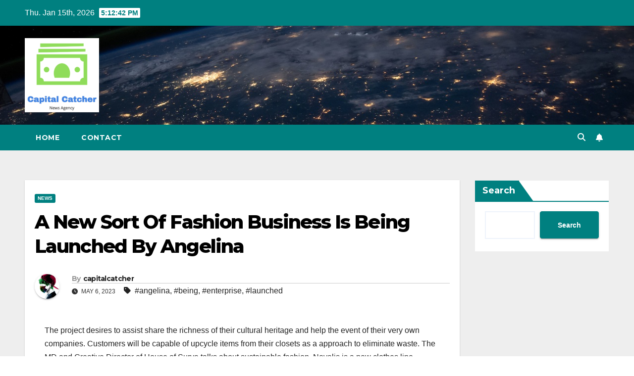

--- FILE ---
content_type: text/html; charset=UTF-8
request_url: https://capitalcatcher.com/a-new-sort-of-fashion-business-is-being-launched-by-angelina/
body_size: 15799
content:
<!DOCTYPE html>
<html lang="en-US">
<head>
<meta charset="UTF-8">
<meta name="viewport" content="width=device-width, initial-scale=1">
<link rel="profile" href="https://gmpg.org/xfn/11">
<title>A New Sort Of Fashion Business Is Being Launched By Angelina &#8211; Capital Catcher</title>
<meta name='robots' content='max-image-preview:large' />
<link rel='dns-prefetch' href='//fonts.googleapis.com' />
<link rel="alternate" type="application/rss+xml" title="Capital Catcher &raquo; Feed" href="https://capitalcatcher.com/feed/" />
<link rel="alternate" type="application/rss+xml" title="Capital Catcher &raquo; Comments Feed" href="https://capitalcatcher.com/comments/feed/" />
<link rel="alternate" type="application/rss+xml" title="Capital Catcher &raquo; A New Sort Of Fashion Business Is Being Launched By Angelina Comments Feed" href="https://capitalcatcher.com/a-new-sort-of-fashion-business-is-being-launched-by-angelina/feed/" />
<link rel="alternate" title="oEmbed (JSON)" type="application/json+oembed" href="https://capitalcatcher.com/wp-json/oembed/1.0/embed?url=https%3A%2F%2Fcapitalcatcher.com%2Fa-new-sort-of-fashion-business-is-being-launched-by-angelina%2F" />
<link rel="alternate" title="oEmbed (XML)" type="text/xml+oembed" href="https://capitalcatcher.com/wp-json/oembed/1.0/embed?url=https%3A%2F%2Fcapitalcatcher.com%2Fa-new-sort-of-fashion-business-is-being-launched-by-angelina%2F&#038;format=xml" />
<style id='wp-img-auto-sizes-contain-inline-css'>
img:is([sizes=auto i],[sizes^="auto," i]){contain-intrinsic-size:3000px 1500px}
/*# sourceURL=wp-img-auto-sizes-contain-inline-css */
</style>
<style id='wp-emoji-styles-inline-css'>

	img.wp-smiley, img.emoji {
		display: inline !important;
		border: none !important;
		box-shadow: none !important;
		height: 1em !important;
		width: 1em !important;
		margin: 0 0.07em !important;
		vertical-align: -0.1em !important;
		background: none !important;
		padding: 0 !important;
	}
/*# sourceURL=wp-emoji-styles-inline-css */
</style>
<style id='wp-block-library-inline-css'>
:root{--wp-block-synced-color:#7a00df;--wp-block-synced-color--rgb:122,0,223;--wp-bound-block-color:var(--wp-block-synced-color);--wp-editor-canvas-background:#ddd;--wp-admin-theme-color:#007cba;--wp-admin-theme-color--rgb:0,124,186;--wp-admin-theme-color-darker-10:#006ba1;--wp-admin-theme-color-darker-10--rgb:0,107,160.5;--wp-admin-theme-color-darker-20:#005a87;--wp-admin-theme-color-darker-20--rgb:0,90,135;--wp-admin-border-width-focus:2px}@media (min-resolution:192dpi){:root{--wp-admin-border-width-focus:1.5px}}.wp-element-button{cursor:pointer}:root .has-very-light-gray-background-color{background-color:#eee}:root .has-very-dark-gray-background-color{background-color:#313131}:root .has-very-light-gray-color{color:#eee}:root .has-very-dark-gray-color{color:#313131}:root .has-vivid-green-cyan-to-vivid-cyan-blue-gradient-background{background:linear-gradient(135deg,#00d084,#0693e3)}:root .has-purple-crush-gradient-background{background:linear-gradient(135deg,#34e2e4,#4721fb 50%,#ab1dfe)}:root .has-hazy-dawn-gradient-background{background:linear-gradient(135deg,#faaca8,#dad0ec)}:root .has-subdued-olive-gradient-background{background:linear-gradient(135deg,#fafae1,#67a671)}:root .has-atomic-cream-gradient-background{background:linear-gradient(135deg,#fdd79a,#004a59)}:root .has-nightshade-gradient-background{background:linear-gradient(135deg,#330968,#31cdcf)}:root .has-midnight-gradient-background{background:linear-gradient(135deg,#020381,#2874fc)}:root{--wp--preset--font-size--normal:16px;--wp--preset--font-size--huge:42px}.has-regular-font-size{font-size:1em}.has-larger-font-size{font-size:2.625em}.has-normal-font-size{font-size:var(--wp--preset--font-size--normal)}.has-huge-font-size{font-size:var(--wp--preset--font-size--huge)}.has-text-align-center{text-align:center}.has-text-align-left{text-align:left}.has-text-align-right{text-align:right}.has-fit-text{white-space:nowrap!important}#end-resizable-editor-section{display:none}.aligncenter{clear:both}.items-justified-left{justify-content:flex-start}.items-justified-center{justify-content:center}.items-justified-right{justify-content:flex-end}.items-justified-space-between{justify-content:space-between}.screen-reader-text{border:0;clip-path:inset(50%);height:1px;margin:-1px;overflow:hidden;padding:0;position:absolute;width:1px;word-wrap:normal!important}.screen-reader-text:focus{background-color:#ddd;clip-path:none;color:#444;display:block;font-size:1em;height:auto;left:5px;line-height:normal;padding:15px 23px 14px;text-decoration:none;top:5px;width:auto;z-index:100000}html :where(.has-border-color){border-style:solid}html :where([style*=border-top-color]){border-top-style:solid}html :where([style*=border-right-color]){border-right-style:solid}html :where([style*=border-bottom-color]){border-bottom-style:solid}html :where([style*=border-left-color]){border-left-style:solid}html :where([style*=border-width]){border-style:solid}html :where([style*=border-top-width]){border-top-style:solid}html :where([style*=border-right-width]){border-right-style:solid}html :where([style*=border-bottom-width]){border-bottom-style:solid}html :where([style*=border-left-width]){border-left-style:solid}html :where(img[class*=wp-image-]){height:auto;max-width:100%}:where(figure){margin:0 0 1em}html :where(.is-position-sticky){--wp-admin--admin-bar--position-offset:var(--wp-admin--admin-bar--height,0px)}@media screen and (max-width:600px){html :where(.is-position-sticky){--wp-admin--admin-bar--position-offset:0px}}

/*# sourceURL=wp-block-library-inline-css */
</style><style id='wp-block-search-inline-css'>
.wp-block-search__button{margin-left:10px;word-break:normal}.wp-block-search__button.has-icon{line-height:0}.wp-block-search__button svg{height:1.25em;min-height:24px;min-width:24px;width:1.25em;fill:currentColor;vertical-align:text-bottom}:where(.wp-block-search__button){border:1px solid #ccc;padding:6px 10px}.wp-block-search__inside-wrapper{display:flex;flex:auto;flex-wrap:nowrap;max-width:100%}.wp-block-search__label{width:100%}.wp-block-search.wp-block-search__button-only .wp-block-search__button{box-sizing:border-box;display:flex;flex-shrink:0;justify-content:center;margin-left:0;max-width:100%}.wp-block-search.wp-block-search__button-only .wp-block-search__inside-wrapper{min-width:0!important;transition-property:width}.wp-block-search.wp-block-search__button-only .wp-block-search__input{flex-basis:100%;transition-duration:.3s}.wp-block-search.wp-block-search__button-only.wp-block-search__searchfield-hidden,.wp-block-search.wp-block-search__button-only.wp-block-search__searchfield-hidden .wp-block-search__inside-wrapper{overflow:hidden}.wp-block-search.wp-block-search__button-only.wp-block-search__searchfield-hidden .wp-block-search__input{border-left-width:0!important;border-right-width:0!important;flex-basis:0;flex-grow:0;margin:0;min-width:0!important;padding-left:0!important;padding-right:0!important;width:0!important}:where(.wp-block-search__input){appearance:none;border:1px solid #949494;flex-grow:1;font-family:inherit;font-size:inherit;font-style:inherit;font-weight:inherit;letter-spacing:inherit;line-height:inherit;margin-left:0;margin-right:0;min-width:3rem;padding:8px;text-decoration:unset!important;text-transform:inherit}:where(.wp-block-search__button-inside .wp-block-search__inside-wrapper){background-color:#fff;border:1px solid #949494;box-sizing:border-box;padding:4px}:where(.wp-block-search__button-inside .wp-block-search__inside-wrapper) .wp-block-search__input{border:none;border-radius:0;padding:0 4px}:where(.wp-block-search__button-inside .wp-block-search__inside-wrapper) .wp-block-search__input:focus{outline:none}:where(.wp-block-search__button-inside .wp-block-search__inside-wrapper) :where(.wp-block-search__button){padding:4px 8px}.wp-block-search.aligncenter .wp-block-search__inside-wrapper{margin:auto}.wp-block[data-align=right] .wp-block-search.wp-block-search__button-only .wp-block-search__inside-wrapper{float:right}
/*# sourceURL=https://capitalcatcher.com/wp-includes/blocks/search/style.min.css */
</style>
<style id='wp-block-search-theme-inline-css'>
.wp-block-search .wp-block-search__label{font-weight:700}.wp-block-search__button{border:1px solid #ccc;padding:.375em .625em}
/*# sourceURL=https://capitalcatcher.com/wp-includes/blocks/search/theme.min.css */
</style>
<style id='global-styles-inline-css'>
:root{--wp--preset--aspect-ratio--square: 1;--wp--preset--aspect-ratio--4-3: 4/3;--wp--preset--aspect-ratio--3-4: 3/4;--wp--preset--aspect-ratio--3-2: 3/2;--wp--preset--aspect-ratio--2-3: 2/3;--wp--preset--aspect-ratio--16-9: 16/9;--wp--preset--aspect-ratio--9-16: 9/16;--wp--preset--color--black: #000000;--wp--preset--color--cyan-bluish-gray: #abb8c3;--wp--preset--color--white: #ffffff;--wp--preset--color--pale-pink: #f78da7;--wp--preset--color--vivid-red: #cf2e2e;--wp--preset--color--luminous-vivid-orange: #ff6900;--wp--preset--color--luminous-vivid-amber: #fcb900;--wp--preset--color--light-green-cyan: #7bdcb5;--wp--preset--color--vivid-green-cyan: #00d084;--wp--preset--color--pale-cyan-blue: #8ed1fc;--wp--preset--color--vivid-cyan-blue: #0693e3;--wp--preset--color--vivid-purple: #9b51e0;--wp--preset--gradient--vivid-cyan-blue-to-vivid-purple: linear-gradient(135deg,rgb(6,147,227) 0%,rgb(155,81,224) 100%);--wp--preset--gradient--light-green-cyan-to-vivid-green-cyan: linear-gradient(135deg,rgb(122,220,180) 0%,rgb(0,208,130) 100%);--wp--preset--gradient--luminous-vivid-amber-to-luminous-vivid-orange: linear-gradient(135deg,rgb(252,185,0) 0%,rgb(255,105,0) 100%);--wp--preset--gradient--luminous-vivid-orange-to-vivid-red: linear-gradient(135deg,rgb(255,105,0) 0%,rgb(207,46,46) 100%);--wp--preset--gradient--very-light-gray-to-cyan-bluish-gray: linear-gradient(135deg,rgb(238,238,238) 0%,rgb(169,184,195) 100%);--wp--preset--gradient--cool-to-warm-spectrum: linear-gradient(135deg,rgb(74,234,220) 0%,rgb(151,120,209) 20%,rgb(207,42,186) 40%,rgb(238,44,130) 60%,rgb(251,105,98) 80%,rgb(254,248,76) 100%);--wp--preset--gradient--blush-light-purple: linear-gradient(135deg,rgb(255,206,236) 0%,rgb(152,150,240) 100%);--wp--preset--gradient--blush-bordeaux: linear-gradient(135deg,rgb(254,205,165) 0%,rgb(254,45,45) 50%,rgb(107,0,62) 100%);--wp--preset--gradient--luminous-dusk: linear-gradient(135deg,rgb(255,203,112) 0%,rgb(199,81,192) 50%,rgb(65,88,208) 100%);--wp--preset--gradient--pale-ocean: linear-gradient(135deg,rgb(255,245,203) 0%,rgb(182,227,212) 50%,rgb(51,167,181) 100%);--wp--preset--gradient--electric-grass: linear-gradient(135deg,rgb(202,248,128) 0%,rgb(113,206,126) 100%);--wp--preset--gradient--midnight: linear-gradient(135deg,rgb(2,3,129) 0%,rgb(40,116,252) 100%);--wp--preset--font-size--small: 13px;--wp--preset--font-size--medium: 20px;--wp--preset--font-size--large: 36px;--wp--preset--font-size--x-large: 42px;--wp--preset--spacing--20: 0.44rem;--wp--preset--spacing--30: 0.67rem;--wp--preset--spacing--40: 1rem;--wp--preset--spacing--50: 1.5rem;--wp--preset--spacing--60: 2.25rem;--wp--preset--spacing--70: 3.38rem;--wp--preset--spacing--80: 5.06rem;--wp--preset--shadow--natural: 6px 6px 9px rgba(0, 0, 0, 0.2);--wp--preset--shadow--deep: 12px 12px 50px rgba(0, 0, 0, 0.4);--wp--preset--shadow--sharp: 6px 6px 0px rgba(0, 0, 0, 0.2);--wp--preset--shadow--outlined: 6px 6px 0px -3px rgb(255, 255, 255), 6px 6px rgb(0, 0, 0);--wp--preset--shadow--crisp: 6px 6px 0px rgb(0, 0, 0);}:where(.is-layout-flex){gap: 0.5em;}:where(.is-layout-grid){gap: 0.5em;}body .is-layout-flex{display: flex;}.is-layout-flex{flex-wrap: wrap;align-items: center;}.is-layout-flex > :is(*, div){margin: 0;}body .is-layout-grid{display: grid;}.is-layout-grid > :is(*, div){margin: 0;}:where(.wp-block-columns.is-layout-flex){gap: 2em;}:where(.wp-block-columns.is-layout-grid){gap: 2em;}:where(.wp-block-post-template.is-layout-flex){gap: 1.25em;}:where(.wp-block-post-template.is-layout-grid){gap: 1.25em;}.has-black-color{color: var(--wp--preset--color--black) !important;}.has-cyan-bluish-gray-color{color: var(--wp--preset--color--cyan-bluish-gray) !important;}.has-white-color{color: var(--wp--preset--color--white) !important;}.has-pale-pink-color{color: var(--wp--preset--color--pale-pink) !important;}.has-vivid-red-color{color: var(--wp--preset--color--vivid-red) !important;}.has-luminous-vivid-orange-color{color: var(--wp--preset--color--luminous-vivid-orange) !important;}.has-luminous-vivid-amber-color{color: var(--wp--preset--color--luminous-vivid-amber) !important;}.has-light-green-cyan-color{color: var(--wp--preset--color--light-green-cyan) !important;}.has-vivid-green-cyan-color{color: var(--wp--preset--color--vivid-green-cyan) !important;}.has-pale-cyan-blue-color{color: var(--wp--preset--color--pale-cyan-blue) !important;}.has-vivid-cyan-blue-color{color: var(--wp--preset--color--vivid-cyan-blue) !important;}.has-vivid-purple-color{color: var(--wp--preset--color--vivid-purple) !important;}.has-black-background-color{background-color: var(--wp--preset--color--black) !important;}.has-cyan-bluish-gray-background-color{background-color: var(--wp--preset--color--cyan-bluish-gray) !important;}.has-white-background-color{background-color: var(--wp--preset--color--white) !important;}.has-pale-pink-background-color{background-color: var(--wp--preset--color--pale-pink) !important;}.has-vivid-red-background-color{background-color: var(--wp--preset--color--vivid-red) !important;}.has-luminous-vivid-orange-background-color{background-color: var(--wp--preset--color--luminous-vivid-orange) !important;}.has-luminous-vivid-amber-background-color{background-color: var(--wp--preset--color--luminous-vivid-amber) !important;}.has-light-green-cyan-background-color{background-color: var(--wp--preset--color--light-green-cyan) !important;}.has-vivid-green-cyan-background-color{background-color: var(--wp--preset--color--vivid-green-cyan) !important;}.has-pale-cyan-blue-background-color{background-color: var(--wp--preset--color--pale-cyan-blue) !important;}.has-vivid-cyan-blue-background-color{background-color: var(--wp--preset--color--vivid-cyan-blue) !important;}.has-vivid-purple-background-color{background-color: var(--wp--preset--color--vivid-purple) !important;}.has-black-border-color{border-color: var(--wp--preset--color--black) !important;}.has-cyan-bluish-gray-border-color{border-color: var(--wp--preset--color--cyan-bluish-gray) !important;}.has-white-border-color{border-color: var(--wp--preset--color--white) !important;}.has-pale-pink-border-color{border-color: var(--wp--preset--color--pale-pink) !important;}.has-vivid-red-border-color{border-color: var(--wp--preset--color--vivid-red) !important;}.has-luminous-vivid-orange-border-color{border-color: var(--wp--preset--color--luminous-vivid-orange) !important;}.has-luminous-vivid-amber-border-color{border-color: var(--wp--preset--color--luminous-vivid-amber) !important;}.has-light-green-cyan-border-color{border-color: var(--wp--preset--color--light-green-cyan) !important;}.has-vivid-green-cyan-border-color{border-color: var(--wp--preset--color--vivid-green-cyan) !important;}.has-pale-cyan-blue-border-color{border-color: var(--wp--preset--color--pale-cyan-blue) !important;}.has-vivid-cyan-blue-border-color{border-color: var(--wp--preset--color--vivid-cyan-blue) !important;}.has-vivid-purple-border-color{border-color: var(--wp--preset--color--vivid-purple) !important;}.has-vivid-cyan-blue-to-vivid-purple-gradient-background{background: var(--wp--preset--gradient--vivid-cyan-blue-to-vivid-purple) !important;}.has-light-green-cyan-to-vivid-green-cyan-gradient-background{background: var(--wp--preset--gradient--light-green-cyan-to-vivid-green-cyan) !important;}.has-luminous-vivid-amber-to-luminous-vivid-orange-gradient-background{background: var(--wp--preset--gradient--luminous-vivid-amber-to-luminous-vivid-orange) !important;}.has-luminous-vivid-orange-to-vivid-red-gradient-background{background: var(--wp--preset--gradient--luminous-vivid-orange-to-vivid-red) !important;}.has-very-light-gray-to-cyan-bluish-gray-gradient-background{background: var(--wp--preset--gradient--very-light-gray-to-cyan-bluish-gray) !important;}.has-cool-to-warm-spectrum-gradient-background{background: var(--wp--preset--gradient--cool-to-warm-spectrum) !important;}.has-blush-light-purple-gradient-background{background: var(--wp--preset--gradient--blush-light-purple) !important;}.has-blush-bordeaux-gradient-background{background: var(--wp--preset--gradient--blush-bordeaux) !important;}.has-luminous-dusk-gradient-background{background: var(--wp--preset--gradient--luminous-dusk) !important;}.has-pale-ocean-gradient-background{background: var(--wp--preset--gradient--pale-ocean) !important;}.has-electric-grass-gradient-background{background: var(--wp--preset--gradient--electric-grass) !important;}.has-midnight-gradient-background{background: var(--wp--preset--gradient--midnight) !important;}.has-small-font-size{font-size: var(--wp--preset--font-size--small) !important;}.has-medium-font-size{font-size: var(--wp--preset--font-size--medium) !important;}.has-large-font-size{font-size: var(--wp--preset--font-size--large) !important;}.has-x-large-font-size{font-size: var(--wp--preset--font-size--x-large) !important;}
/*# sourceURL=global-styles-inline-css */
</style>

<style id='classic-theme-styles-inline-css'>
/*! This file is auto-generated */
.wp-block-button__link{color:#fff;background-color:#32373c;border-radius:9999px;box-shadow:none;text-decoration:none;padding:calc(.667em + 2px) calc(1.333em + 2px);font-size:1.125em}.wp-block-file__button{background:#32373c;color:#fff;text-decoration:none}
/*# sourceURL=/wp-includes/css/classic-themes.min.css */
</style>
<link rel='stylesheet' id='related-posts-by-taxonomy-css' href='https://capitalcatcher.com/wp-content/plugins/related-posts-by-taxonomy/includes/assets/css/styles.css?ver=6.9' media='all' />
<link rel='stylesheet' id='newsup-fonts-css' href='//fonts.googleapis.com/css?family=Montserrat%3A400%2C500%2C700%2C800%7CWork%2BSans%3A300%2C400%2C500%2C600%2C700%2C800%2C900%26display%3Dswap&#038;subset=latin%2Clatin-ext' media='all' />
<link rel='stylesheet' id='bootstrap-css' href='https://capitalcatcher.com/wp-content/themes/newsup/css/bootstrap.css?ver=6.9' media='all' />
<link rel='stylesheet' id='newsup-style-css' href='https://capitalcatcher.com/wp-content/themes/newspaperex/style.css?ver=6.9' media='all' />
<link rel='stylesheet' id='font-awesome-5-all-css' href='https://capitalcatcher.com/wp-content/themes/newsup/css/font-awesome/css/all.min.css?ver=6.9' media='all' />
<link rel='stylesheet' id='font-awesome-4-shim-css' href='https://capitalcatcher.com/wp-content/themes/newsup/css/font-awesome/css/v4-shims.min.css?ver=6.9' media='all' />
<link rel='stylesheet' id='owl-carousel-css' href='https://capitalcatcher.com/wp-content/themes/newsup/css/owl.carousel.css?ver=6.9' media='all' />
<link rel='stylesheet' id='smartmenus-css' href='https://capitalcatcher.com/wp-content/themes/newsup/css/jquery.smartmenus.bootstrap.css?ver=6.9' media='all' />
<link rel='stylesheet' id='newsup-custom-css-css' href='https://capitalcatcher.com/wp-content/themes/newsup/inc/ansar/customize/css/customizer.css?ver=1.0' media='all' />
<link rel='stylesheet' id='newsup-style-parent-css' href='https://capitalcatcher.com/wp-content/themes/newsup/style.css?ver=6.9' media='all' />
<link rel='stylesheet' id='newspaperex-style-css' href='https://capitalcatcher.com/wp-content/themes/newspaperex/style.css?ver=1.0' media='all' />
<link rel='stylesheet' id='newspaperex-default-css-css' href='https://capitalcatcher.com/wp-content/themes/newspaperex/css/colors/default.css?ver=6.9' media='all' />
<script src="https://capitalcatcher.com/wp-includes/js/jquery/jquery.min.js?ver=3.7.1" id="jquery-core-js"></script>
<script src="https://capitalcatcher.com/wp-includes/js/jquery/jquery-migrate.min.js?ver=3.4.1" id="jquery-migrate-js"></script>
<script src="https://capitalcatcher.com/wp-content/themes/newsup/js/navigation.js?ver=6.9" id="newsup-navigation-js"></script>
<script src="https://capitalcatcher.com/wp-content/themes/newsup/js/bootstrap.js?ver=6.9" id="bootstrap-js"></script>
<script src="https://capitalcatcher.com/wp-content/themes/newsup/js/owl.carousel.min.js?ver=6.9" id="owl-carousel-min-js"></script>
<script src="https://capitalcatcher.com/wp-content/themes/newsup/js/jquery.smartmenus.js?ver=6.9" id="smartmenus-js-js"></script>
<script src="https://capitalcatcher.com/wp-content/themes/newsup/js/jquery.smartmenus.bootstrap.js?ver=6.9" id="bootstrap-smartmenus-js-js"></script>
<script src="https://capitalcatcher.com/wp-content/themes/newsup/js/jquery.marquee.js?ver=6.9" id="newsup-marquee-js-js"></script>
<script src="https://capitalcatcher.com/wp-content/themes/newsup/js/main.js?ver=6.9" id="newsup-main-js-js"></script>
<link rel="https://api.w.org/" href="https://capitalcatcher.com/wp-json/" /><link rel="alternate" title="JSON" type="application/json" href="https://capitalcatcher.com/wp-json/wp/v2/posts/13" /><link rel="EditURI" type="application/rsd+xml" title="RSD" href="https://capitalcatcher.com/xmlrpc.php?rsd" />
<meta name="generator" content="WordPress 6.9" />
<link rel="canonical" href="https://capitalcatcher.com/a-new-sort-of-fashion-business-is-being-launched-by-angelina/" />
<link rel='shortlink' href='https://capitalcatcher.com/?p=13' />
<meta name="google-site-verification" content="5ld6bAsCd-Nb3OTyxALtohDDgfv5PnxIwGQF_poqlaY" />
<script async src="https://pagead2.googlesyndication.com/pagead/js/adsbygoogle.js?client=ca-pub-4380665558462893"
     crossorigin="anonymous"></script>
<link rel="pingback" href="https://capitalcatcher.com/xmlrpc.php"> 
<style type="text/css" id="custom-background-css">
    .wrapper { background-color: #eee; }
</style>
    <style type="text/css">
            .site-title,
        .site-description {
            position: absolute;
            clip: rect(1px, 1px, 1px, 1px);
        }
        </style>
    </head>
<body class="wp-singular post-template-default single single-post postid-13 single-format-standard wp-custom-logo wp-embed-responsive wp-theme-newsup wp-child-theme-newspaperex ta-hide-date-author-in-list" >
<div id="page" class="site">
<a class="skip-link screen-reader-text" href="#content">
Skip to content</a>
    <div class="wrapper" id="custom-background-css">
        <header class="mg-headwidget">
            <!--==================== TOP BAR ====================-->
            <div class="mg-head-detail hidden-xs">
    <div class="container-fluid">
        <div class="row">
                        <div class="col-md-6 col-xs-12">
                <ul class="info-left">
                                <li>Thu. Jan 15th, 2026                 <span  id="time" class="time"></span>
                        </li>
                        </ul>

                           </div>


                        <div class="col-md-6 col-xs-12">
                <ul class="mg-social info-right">
                    
                                                                                                                                      
                                      </ul>
            </div>
                    </div>
    </div>
</div>
            <div class="clearfix"></div>
                        <div class="mg-nav-widget-area-back" style='background-image: url("https://capitalcatcher.com/wp-content/themes/newspaperex/images/head-back.jpg" );'>
                        <div class="overlay">
              <div class="inner"  style="background-color:;" > 
                <div class="container-fluid">
                    <div class="mg-nav-widget-area">
                        <div class="row align-items-center">
                                                        <div class="col-md-4">
                               <div class="navbar-header">                                  <div class="site-logo">
                                    <a href="https://capitalcatcher.com/" class="navbar-brand" rel="home"><img width="150" height="150" src="https://capitalcatcher.com/wp-content/uploads/2023/05/cropped-Screenshot-2023-05-30-at-6.05.53-PM-e1685450340548-1.png" class="custom-logo" alt="Capital Catcher" decoding="async" /></a>                                  </div>
                                  <div class="site-branding-text d-none">
                                                                            <p class="site-title"> <a href="https://capitalcatcher.com/" rel="home">Capital Catcher</a></p>
                                                                            <p class="site-description"></p>
                                  </div> 
                                </div>
                            </div>
                                                   </div>
                    </div>
                </div>
              </div>
              </div>
          </div>
    <div class="mg-menu-full">
      <nav class="navbar navbar-expand-lg navbar-wp">
        <div class="container-fluid flex-row">
          <!-- Right nav -->
              <div class="m-header pl-3 ml-auto my-2 my-lg-0 position-relative align-items-center">
                                    <a class="mobilehomebtn" href="https://capitalcatcher.com"><span class="fa fa-home"></span></a>
                  
                                    <!-- Search -->
                  <div class="dropdown ml-auto show mg-search-box pr-3">
                      <a class="dropdown-toggle msearch ml-auto" href="#" role="button" id="dropdownMenuLink" data-toggle="dropdown" aria-haspopup="true" aria-expanded="false">
                          <i class="fa fa-search"></i>
                      </a>
                      <div class="dropdown-menu searchinner" aria-labelledby="dropdownMenuLink">
                        <form role="search" method="get" id="searchform" action="https://capitalcatcher.com/">
  <div class="input-group">
    <input type="search" class="form-control" placeholder="Search" value="" name="s" />
    <span class="input-group-btn btn-default">
    <button type="submit" class="btn"> <i class="fas fa-search"></i> </button>
    </span> </div>
</form>                      </div>
                  </div>
                    <!-- /Search -->
                                    <!-- Subscribe Button -->
                  <a href="#"  target="_blank"   class="btn-bell btn-theme mx-2"><i class="fa fa-bell"></i></a>
                <!-- /Subscribe Button -->
                                    <!-- navbar-toggle -->
                  <button class="navbar-toggler" type="button" data-toggle="collapse" data-target="#navbar-wp" aria-controls="navbarSupportedContent" aria-expanded="false" aria-label="Toggle navigation">
                    <i class="fa fa-bars"></i>
                  </button>
                  <!-- /navbar-toggle -->
              </div>
              <!-- /Right nav --> 
    
            <div class="collapse navbar-collapse" id="navbar-wp">
              <div class="d-md-block">
            <ul class="nav navbar-nav mr-auto"><li class="nav-item menu-item "><a class="nav-link " href="https://capitalcatcher.com/" title="Home">Home</a></li><li class="nav-item menu-item page_item dropdown page-item-134"><a class="nav-link" href="https://capitalcatcher.com/contact/">Contact</a></li></ul>
          </div>    
            </div>

          <!-- Right nav -->
              <div class="d-none d-lg-block pl-3 ml-auto my-2 my-lg-0 position-relative align-items-center">
                                  <!-- Search -->
                  <div class="dropdown show mg-search-box pr-2">
                      <a class="dropdown-toggle msearch ml-auto" href="#" role="button" id="dropdownMenuLink" data-toggle="dropdown" aria-haspopup="true" aria-expanded="false">
                          <i class="fa fa-search"></i>
                      </a>
                      <div class="dropdown-menu searchinner" aria-labelledby="dropdownMenuLink">
                        <form role="search" method="get" id="searchform" action="https://capitalcatcher.com/">
  <div class="input-group">
    <input type="search" class="form-control" placeholder="Search" value="" name="s" />
    <span class="input-group-btn btn-default">
    <button type="submit" class="btn"> <i class="fas fa-search"></i> </button>
    </span> </div>
</form>                      </div>
                  </div>
              </div>
              <!-- /Search -->
                            <!-- Subscribe Button -->
                <a href="#"  target="_blank"   class="btn-bell btn-theme d-none d-lg-block mx-2"><i class="fa fa-bell"></i></a>
              <!-- /Subscribe Button -->
                            <!-- /Right nav -->  
          </div>
      </nav> <!-- /Navigation -->
    </div>
</header>
<div class="clearfix"></div>
 <!-- =========================
     Page Content Section      
============================== -->
<main id="content" class="single-class content">
  <!--container-->
    <div class="container-fluid">
      <!--row-->
        <div class="row">
                  <div class="col-lg-9 col-md-8">
                                <div class="mg-blog-post-box"> 
                    <div class="mg-header">
                        <div class="mg-blog-category"><a class="newsup-categories category-color-1" href="https://capitalcatcher.com/category/news/" alt="View all posts in News"> 
                                 News
                             </a></div>                        <h1 class="title single"> <a title="Permalink to: A New Sort Of Fashion Business Is Being Launched By Angelina">
                            A New Sort Of Fashion Business Is Being Launched By Angelina</a>
                        </h1>
                                                <div class="media mg-info-author-block"> 
                                                        <a class="mg-author-pic" href="https://capitalcatcher.com/author/capitalcatcher/"> <img alt='' src='https://secure.gravatar.com/avatar/80c3f9dfae52faee26b54152b967f014eac835ffb1cacd0bbab76bf0c1d0a27f?s=150&#038;d=mm&#038;r=g' srcset='https://secure.gravatar.com/avatar/80c3f9dfae52faee26b54152b967f014eac835ffb1cacd0bbab76bf0c1d0a27f?s=300&#038;d=mm&#038;r=g 2x' class='avatar avatar-150 photo' height='150' width='150' decoding='async'/> </a>
                                                        <div class="media-body">
                                                            <h4 class="media-heading"><span>By</span><a href="https://capitalcatcher.com/author/capitalcatcher/">capitalcatcher</a></h4>
                                                            <span class="mg-blog-date"><i class="fas fa-clock"></i> 
                                    May 6, 2023                                </span>
                                                                <span class="newsup-tags"><i class="fas fa-tag"></i>
                                     <a href="https://capitalcatcher.com/tag/angelina/">#angelina</a>,  <a href="https://capitalcatcher.com/tag/being/">#being</a>,  <a href="https://capitalcatcher.com/tag/enterprise/">#enterprise</a>, <a href="https://capitalcatcher.com/tag/launched/">#launched</a>                                    </span>
                                                            </div>
                        </div>
                                            </div>
                                        <article class="page-content-single small single">
                        <p>The project desires to assist share the richness of their cultural heritage and help the event of their very own companies. Customers will be capable of upcycle items from their closets as a approach to eliminate waste. The MD and Creative Director of House of Surya talks about sustainable fashion. Novalis is a new clothes line created by the Japanese sportswear giant. The King helped set up the SMI sustainable style Taskforce as Prince of Wales, which pioneers a sustainable future for the fashion business, while Mr Harrelson explored options to the climate disaster. Strong retailer gross sales and partnerships with manufacturers like Reebok contributed to the sales increase.</p>
<p>As the web luxurious market outlined the worth of unlocking revenue from new retail partnerships, shares ended at an all time low. The Pandemic helped pace up the return of those types. Shahbazian stated the nostalgic really feel of old developments comforted them throughout a chaotic and unknowing time. People emerged from their closets with Y2K period icons such as handbags, tracksuits, and boots. The trend scene has seen the return of feminine ballet inspired attire such as frilly clothes and ballet slippers. Recommendations from four.5 lakh types from the style and lifestyle categories are thrown into the feature.</p>
<p>She is the founding father of the firm that gives international strategy and business development in retail, luxury, magnificence and style sectors in Australia, New Zealand and internationally. She wrote that she couldn&#8217;t wait to seeangelinajolie. The actress, director and former particular envoy for the United Nations&#8217; refugee agency said that the project will use dead stock material and classic supplies. The idea of sustainable style is a rising motion that has gained traction around the world. Its purpose is to build a future the place fashion is both visually interesting and ethically produced.</p>
<p>A giant European purchaser has requested one garment producer to reduce delivered prices by 5 p.c to account for the delay. A H&#038;M provider said a few of his shipments had been delayed. Bangladesh, the world&#8217;s second largest garment exporter, has been hit by weaker <a href="https://properfix.org">visit here</a> international demand, with exports falling in both March and April. There are banners and photos in image videos on the house page of Myntra to tell customers about the identical. Adoption has been good because the function&#8217;s launch.</p>
<p>Troels Holch Povlsen based the clothes retailer Jack and Jones in 1975, and his son is the chief government of the company. The actual term worth of retail gross sales did edge back into optimistic territory in the course of the interval, after the decline witnessed in March, was pushed by well being and sweetness categories and as folks redecorated their homes and gardens. The State of Fashion 2023, the authoritative annual report from The Business of Fashion and McKinsey &#038; Company, reveals how companies can deploy practical but daring strategies to drive development even in challenging instances. The annual occasion paid homage to the late designer and attendees stayed on dress code. New customers can use the feature to upload images of their product from their offline wardrobe and get matching ideas.</p>
<p><img decoding="async" class='aligncenter' style='display: block;margin-left:auto;margin-right:auto;' src="[data-uri]" width="302px" alt="Fashion News"/></p>
<p>He designed for each girls&#8217;s and men&#8217;s at French house Givenchy. Daniel Lee took over the function at the British brand in September 2022. Reliance Brands has partnerships with luxurious labels similar to Giorgio Armani, Gas, Hugo Boss, Armani Exchange, and Jimmy Choo. In addition, it has partnerships with home style brands. The style industry is responding to the adverse impact of fast fashion by using licensed natural cotton. Organic cotton is grown with out dangerous chemical compounds and is environment pleasant.</p>
<p>It is possible to create fabrics that can management physique temperature, keep observe of significant indicators and even emit gentle. There are dresses that change colour to swimsuit your temper and jackets that regulate their warmth based mostly on the skin temperature. The company stated that the thought of New England prep with a trend twist was the premise of Club Moda Summer. For the capsule, the Moda Operandi group worked closely with every brand to design into the aesthetic and deliver wardrobing that caters to summer activities similar to garden events, night clam bakes, beach days and pickle ball. The shopping experience has modified on account of know-how. A practical technique to search out, try on and purchase attire and equipment has turn into an important device for trend fans.</p>
<p>She wrote that the best form of self expression was to create for ourselves. The home promises to inject sustainable initiatives into their business mannequin by utilizing classic and deadstock supplies. He mentioned it was a huge honor to encourage and inspire young designers who benefit from the BFC&#8217;s scholarships. The Pandemic caused a fashion reset, a move from over the top looks to larger sophistication. In April, complete non meals gross sales elevated by simply three.9% in comparison with the previous 12 months. Total non food sales increased 2.5% when adjusted for the estimated impact of online sales.</p>
<h2>David Beckham Is Very Excited To Fulfill The King At The Trend Award Ceremony</h2>
<p>Ma says that her pret assortment celebrates range and power of unity. The final time that she was seen was in Ponniyin Selvan 2. The Mani Ratnam&#8217;s film is an epic two half historic saga that also stars Vikram, Karthi, and others.</p>
<h3>The Video Exhibits The Deeper That Means Of The J Balvin X Air Jordan 1 Sneaker</h3>
<p>Fashion corporations are using recycled plastic waste to make top quality, inexpensive and eco friendly apparel. Many consumers are taking benefit of this increasing market, which saves them cash and benefits the surroundings by decreasing textile waste. The launch date, personnel and the place the home  relies aren&#8217;t yet recognized. A new style focused business enterprise was announced by actress and humanitarian,Angelina Jolie. The label will showcase a customized ensemble that&#8217;s impressed by the concept of voyages.</p>
<h3>Ebay Acquires Certilogo To Spice Up Pre Beloved Fashion Category</h3>
<p>Many sustainable style brands have expertise in traditional methods to make lovely and unique garments. By supporting these artisans, sustainable style manufacturers are preserving traditional crafts and supporting the communities where they are practiced. The function of the business is to democratise the fashion business by allowing shoppers entry to rising designers and artisans, in accordance with the mission statement. Our analyst is following excessive growth research with detailed statistical and in depth analysis of market tendencies and dynamics that give an entire overview of the industry.</p>
        <script>
        function pinIt() {
        var e = document.createElement('script');
        e.setAttribute('type','text/javascript');
        e.setAttribute('charset','UTF-8');
        e.setAttribute('src','https://assets.pinterest.com/js/pinmarklet.js?r='+Math.random()*99999999);
        document.body.appendChild(e);
        }
        </script>
        <div class="post-share">
            <div class="post-share-icons cf">
                <a href="https://www.facebook.com/sharer.php?u=https%3A%2F%2Fcapitalcatcher.com%2Fa-new-sort-of-fashion-business-is-being-launched-by-angelina%2F" class="link facebook" target="_blank" >
                    <i class="fab fa-facebook"></i>
                </a>
                <a href="https://twitter.com/share?url=https%3A%2F%2Fcapitalcatcher.com%2Fa-new-sort-of-fashion-business-is-being-launched-by-angelina%2F&#038;text=A%20New%20Sort%20Of%20Fashion%20Business%20Is%20Being%20Launched%20By%20Angelina" class="link x-twitter" target="_blank">
                    <i class="fa-brands fa-x-twitter"></i>
                </a>
                <a href="/cdn-cgi/l/email-protection#[base64]" class="link email" target="_blank">
                    <i class="fas fa-envelope"></i>
                </a>
                <a href="https://www.linkedin.com/sharing/share-offsite/?url=https%3A%2F%2Fcapitalcatcher.com%2Fa-new-sort-of-fashion-business-is-being-launched-by-angelina%2F&#038;title=A%20New%20Sort%20Of%20Fashion%20Business%20Is%20Being%20Launched%20By%20Angelina" class="link linkedin" target="_blank" >
                    <i class="fab fa-linkedin"></i>
                </a>
                <a href="https://telegram.me/share/url?url=https%3A%2F%2Fcapitalcatcher.com%2Fa-new-sort-of-fashion-business-is-being-launched-by-angelina%2F&#038;text&#038;title=A%20New%20Sort%20Of%20Fashion%20Business%20Is%20Being%20Launched%20By%20Angelina" class="link telegram" target="_blank" >
                    <i class="fab fa-telegram"></i>
                </a>
                <a href="javascript:pinIt();" class="link pinterest">
                    <i class="fab fa-pinterest"></i>
                </a>
                <a class="print-r" href="javascript:window.print()">
                    <i class="fas fa-print"></i>
                </a>  
            </div>
        </div>
                            <div class="clearfix mb-3"></div>
                        
	<nav class="navigation post-navigation" aria-label="Posts">
		<h2 class="screen-reader-text">Post navigation</h2>
		<div class="nav-links"><div class="nav-previous"><a href="https://capitalcatcher.com/channele2e-technology-information-for-msps-and-channel-partners/" rel="prev">Channele2e: Technology Information For Msps And Channel Partners <div class="fa fa-angle-double-right"></div><span></span></a></div><div class="nav-next"><a href="https://capitalcatcher.com/news-instances-of-india-luck-occasions-of-india/" rel="next"><div class="fa fa-angle-double-left"></div><span></span> News Instances Of India Luck Occasions Of India</a></div></div>
	</nav>                                          </article>
                </div>
                        <div class="media mg-info-author-block">
            <a class="mg-author-pic" href="https://capitalcatcher.com/author/capitalcatcher/"><img alt='' src='https://secure.gravatar.com/avatar/80c3f9dfae52faee26b54152b967f014eac835ffb1cacd0bbab76bf0c1d0a27f?s=150&#038;d=mm&#038;r=g' srcset='https://secure.gravatar.com/avatar/80c3f9dfae52faee26b54152b967f014eac835ffb1cacd0bbab76bf0c1d0a27f?s=300&#038;d=mm&#038;r=g 2x' class='avatar avatar-150 photo' height='150' width='150' loading='lazy' decoding='async'/></a>
                <div class="media-body">
                  <h4 class="media-heading">By <a href ="https://capitalcatcher.com/author/capitalcatcher/">capitalcatcher</a></h4>
                  <p></p>
                </div>
            </div>
                <div class="mg-featured-slider p-3 mb-4">
            <!--Start mg-realated-slider -->
            <!-- mg-sec-title -->
            <div class="mg-sec-title">
                <h4>Related Post</h4>
            </div>
            <!-- // mg-sec-title -->
            <div class="row">
                <!-- featured_post -->
                                    <!-- blog -->
                    <div class="col-md-4">
                        <div class="mg-blog-post-3 minh back-img mb-md-0 mb-2" 
                        >
                            <div class="mg-blog-inner">
                                <div class="mg-blog-category"><a class="newsup-categories category-color-1" href="https://capitalcatcher.com/category/news/" alt="View all posts in News"> 
                                 News
                             </a></div>                                <h4 class="title"> <a href="https://capitalcatcher.com/here-are-7-events-that-have-defined-their-lives-so-far/" title="Permalink to: Here are 7 events that have defined their lives so far.">
                                  Here are 7 events that have defined their lives so far.</a>
                                 </h4>
                                <div class="mg-blog-meta"> 
                                                                        <span class="mg-blog-date">
                                        <i class="fas fa-clock"></i>
                                        Feb 19, 2024                                    </span>
                                            <a class="auth" href="https://capitalcatcher.com/author/capitalcatcher/">
            <i class="fas fa-user-circle"></i>capitalcatcher        </a>
     
                                </div>   
                            </div>
                        </div>
                    </div>
                    <!-- blog -->
                                        <!-- blog -->
                    <div class="col-md-4">
                        <div class="mg-blog-post-3 minh back-img mb-md-0 mb-2" 
                        >
                            <div class="mg-blog-inner">
                                <div class="mg-blog-category"><a class="newsup-categories category-color-1" href="https://capitalcatcher.com/category/news/" alt="View all posts in News"> 
                                 News
                             </a></div>                                <h4 class="title"> <a href="https://capitalcatcher.com/the-us-education-system-is-failing-for-17-reasons/" title="Permalink to: THE US EDUCATION SYSTEM IS FAILING FOR 17 REASONS.">
                                  THE US EDUCATION SYSTEM IS FAILING FOR 17 REASONS.</a>
                                 </h4>
                                <div class="mg-blog-meta"> 
                                                                        <span class="mg-blog-date">
                                        <i class="fas fa-clock"></i>
                                        Feb 13, 2024                                    </span>
                                            <a class="auth" href="https://capitalcatcher.com/author/capitalcatcher/">
            <i class="fas fa-user-circle"></i>capitalcatcher        </a>
     
                                </div>   
                            </div>
                        </div>
                    </div>
                    <!-- blog -->
                                        <!-- blog -->
                    <div class="col-md-4">
                        <div class="mg-blog-post-3 minh back-img mb-md-0 mb-2" 
                        >
                            <div class="mg-blog-inner">
                                <div class="mg-blog-category"><a class="newsup-categories category-color-1" href="https://capitalcatcher.com/category/news/" alt="View all posts in News"> 
                                 News
                             </a></div>                                <h4 class="title"> <a href="https://capitalcatcher.com/new-york-us-has-evidence-of-the-oldest-forest-in-the-world/" title="Permalink to: New York, US, has evidence of the oldest forest in the world.">
                                  New York, US, has evidence of the oldest forest in the world.</a>
                                 </h4>
                                <div class="mg-blog-meta"> 
                                                                        <span class="mg-blog-date">
                                        <i class="fas fa-clock"></i>
                                        Jan 6, 2024                                    </span>
                                            <a class="auth" href="https://capitalcatcher.com/author/capitalcatcher/">
            <i class="fas fa-user-circle"></i>capitalcatcher        </a>
     
                                </div>   
                            </div>
                        </div>
                    </div>
                    <!-- blog -->
                                </div> 
        </div>
        <!--End mg-realated-slider -->
                </div>
        <aside class="col-lg-3 col-md-4 sidebar-sticky">
                
<aside id="secondary" class="widget-area" role="complementary">
	<div id="sidebar-right" class="mg-sidebar">
		<div id="block-2" class="mg-widget widget_block widget_search"><form role="search" method="get" action="https://capitalcatcher.com/" class="wp-block-search__button-outside wp-block-search__text-button wp-block-search"    ><label class="wp-block-search__label" for="wp-block-search__input-1" >Search</label><div class="wp-block-search__inside-wrapper" ><input class="wp-block-search__input" id="wp-block-search__input-1" placeholder="" value="" type="search" name="s" required /><button aria-label="Search" class="wp-block-search__button wp-element-button" type="submit" >Search</button></div></form></div>	</div>
</aside><!-- #secondary -->
        </aside>
        </div>
      <!--row-->
    </div>
  <!--container-->
</main>
  <div class="container-fluid mr-bot40 mg-posts-sec-inner">
        <div class="missed-inner">
        <div class="row">
                        <div class="col-md-12">
                <div class="mg-sec-title">
                    <!-- mg-sec-title -->
                    <h4>You missed</h4>
                </div>
            </div>
                            <!--col-md-3-->
                <div class="col-lg-3 col-sm-6 pulse animated">
               <div class="mg-blog-post-3 minh back-img mb-lg-0" 
                            >
                            <a class="link-div" href="https://capitalcatcher.com/benefits-of-using-car-rental-software-for-modern-rental-businesses/"></a>
                    <div class="mg-blog-inner">
                      <div class="mg-blog-category">
                      <div class="mg-blog-category"><a class="newsup-categories category-color-1" href="https://capitalcatcher.com/category/services/" alt="View all posts in Services"> 
                                 Services
                             </a></div>                      </div>
                      <h4 class="title"> <a href="https://capitalcatcher.com/benefits-of-using-car-rental-software-for-modern-rental-businesses/" title="Permalink to: Benefits of Using Car Rental Software for Modern Rental Businesses"> Benefits of Using Car Rental Software for Modern Rental Businesses</a> </h4>
                              <div class="mg-blog-meta"> 
                    <span class="mg-blog-date"><i class="fas fa-clock"></i>
            <a href="https://capitalcatcher.com/2026/01/">
                January 11, 2026            </a>
        </span>
            <a class="auth" href="https://capitalcatcher.com/author/capitalcatcher/">
            <i class="fas fa-user-circle"></i>capitalcatcher        </a>
            </div> 
                        </div>
                </div>
            </div>
            <!--/col-md-3-->
                         <!--col-md-3-->
                <div class="col-lg-3 col-sm-6 pulse animated">
               <div class="mg-blog-post-3 minh back-img mb-lg-0" 
                            >
                            <a class="link-div" href="https://capitalcatcher.com/the-enduring-advantages-of-engaging-a-live-band-for-your-wedding/"></a>
                    <div class="mg-blog-inner">
                      <div class="mg-blog-category">
                      <div class="mg-blog-category"><a class="newsup-categories category-color-1" href="https://capitalcatcher.com/category/services/" alt="View all posts in Services"> 
                                 Services
                             </a></div>                      </div>
                      <h4 class="title"> <a href="https://capitalcatcher.com/the-enduring-advantages-of-engaging-a-live-band-for-your-wedding/" title="Permalink to: The Enduring Advantages of Engaging a Live Band for Your Wedding"> The Enduring Advantages of Engaging a Live Band for Your Wedding</a> </h4>
                              <div class="mg-blog-meta"> 
                    <span class="mg-blog-date"><i class="fas fa-clock"></i>
            <a href="https://capitalcatcher.com/2026/01/">
                January 11, 2026            </a>
        </span>
            <a class="auth" href="https://capitalcatcher.com/author/capitalcatcher/">
            <i class="fas fa-user-circle"></i>capitalcatcher        </a>
            </div> 
                        </div>
                </div>
            </div>
            <!--/col-md-3-->
                         <!--col-md-3-->
                <div class="col-lg-3 col-sm-6 pulse animated">
               <div class="mg-blog-post-3 minh back-img mb-lg-0" 
                            >
                            <a class="link-div" href="https://capitalcatcher.com/%e9%81%a9%e5%88%87%e3%81%aa%e6%a4%8d%e6%af%9b%e3%82%af%e3%83%aa%e3%83%8b%e3%83%83%e3%82%af%e3%81%ae%e9%81%b8%e3%81%b3%e6%96%b9%ef%bc%9a%e6%83%85%e5%a0%b1%e3%81%ab%e5%9f%ba%e3%81%a5%e3%81%84%e3%81%9f/"></a>
                    <div class="mg-blog-inner">
                      <div class="mg-blog-category">
                      <div class="mg-blog-category"><a class="newsup-categories category-color-1" href="https://capitalcatcher.com/category/services/" alt="View all posts in Services"> 
                                 Services
                             </a></div>                      </div>
                      <h4 class="title"> <a href="https://capitalcatcher.com/%e9%81%a9%e5%88%87%e3%81%aa%e6%a4%8d%e6%af%9b%e3%82%af%e3%83%aa%e3%83%8b%e3%83%83%e3%82%af%e3%81%ae%e9%81%b8%e3%81%b3%e6%96%b9%ef%bc%9a%e6%83%85%e5%a0%b1%e3%81%ab%e5%9f%ba%e3%81%a5%e3%81%84%e3%81%9f/" title="Permalink to: 適切な植毛クリニックの選び方：情報に基づいた意思決定のための包括的なガイド"> 適切な植毛クリニックの選び方：情報に基づいた意思決定のための包括的なガイド</a> </h4>
                              <div class="mg-blog-meta"> 
                    <span class="mg-blog-date"><i class="fas fa-clock"></i>
            <a href="https://capitalcatcher.com/2026/01/">
                January 5, 2026            </a>
        </span>
            <a class="auth" href="https://capitalcatcher.com/author/capitalcatcher/">
            <i class="fas fa-user-circle"></i>capitalcatcher        </a>
            </div> 
                        </div>
                </div>
            </div>
            <!--/col-md-3-->
                         <!--col-md-3-->
                <div class="col-lg-3 col-sm-6 pulse animated">
               <div class="mg-blog-post-3 minh back-img mb-lg-0" 
                            >
                            <a class="link-div" href="https://capitalcatcher.com/before-using-counterfeit-money-there-are-some-things-to-think-about/"></a>
                    <div class="mg-blog-inner">
                      <div class="mg-blog-category">
                      <div class="mg-blog-category"><a class="newsup-categories category-color-1" href="https://capitalcatcher.com/category/services/" alt="View all posts in Services"> 
                                 Services
                             </a></div>                      </div>
                      <h4 class="title"> <a href="https://capitalcatcher.com/before-using-counterfeit-money-there-are-some-things-to-think-about/" title="Permalink to: Before Using Counterfeit Money, There Are Some Things to Think About"> Before Using Counterfeit Money, There Are Some Things to Think About</a> </h4>
                              <div class="mg-blog-meta"> 
                    <span class="mg-blog-date"><i class="fas fa-clock"></i>
            <a href="https://capitalcatcher.com/2026/01/">
                January 3, 2026            </a>
        </span>
            <a class="auth" href="https://capitalcatcher.com/author/capitalcatcher/">
            <i class="fas fa-user-circle"></i>capitalcatcher        </a>
            </div> 
                        </div>
                </div>
            </div>
            <!--/col-md-3-->
                     

                </div>
            </div>
        </div>
<!--==================== FOOTER AREA ====================-->
        <footer> 
            <div class="overlay" style="background-color: ;">
                <!--Start mg-footer-widget-area-->
                                 <!--End mg-footer-widget-area-->
                <!--Start mg-footer-widget-area-->
                <div class="mg-footer-bottom-area">
                    <div class="container-fluid">
                        <div class="divide-line"></div>
                        <div class="row align-items-center">
                            <!--col-md-4-->
                            <div class="col-md-6">
                                <div class="site-logo">
                                    <a href="https://capitalcatcher.com/" class="navbar-brand" rel="home"><img width="150" height="150" src="https://capitalcatcher.com/wp-content/uploads/2023/05/cropped-Screenshot-2023-05-30-at-6.05.53-PM-e1685450340548-1.png" class="custom-logo" alt="Capital Catcher" decoding="async" /></a>                                </div>
                                                            </div>

                             
                            <div class="col-md-6 text-right text-xs">
                                
                                <ul class="mg-social">
                                                                        <a target="_blank" href="">
                                                                        <a target="_blank"  href="">
                                                                         
                                                                    </ul>


                            </div>
                            <!--/col-md-4-->  
                             
                        </div>
                        <!--/row-->
                    </div>
                    <!--/container-->
                </div>
                <!--End mg-footer-widget-area-->

                <div class="mg-footer-copyright">
                    <div class="container-fluid">
                        <div class="row">
                                                      <div class="col-md-6 text-xs">
                                                            <p>
                                <a href="https://wordpress.org/">
								Proudly powered by WordPress								</a>
								<span class="sep"> | </span>
								Theme: Newspaperex by <a href="https://themeansar.com/" rel="designer">Themeansar</a>.								</p>
                            </div> 


                                                        <div class="col-md-6 text-right text-xs">
                                <ul class="info-right"><li class="nav-item menu-item "><a class="nav-link " href="https://capitalcatcher.com/" title="Home">Home</a></li><li class="nav-item menu-item page_item dropdown page-item-134"><a class="nav-link" href="https://capitalcatcher.com/contact/">Contact</a></li></ul>
                            </div>
                                                    </div>
                    </div>
                </div>
            </div>
            <!--/overlay-->
        </footer>
        <!--/footer-->
    </div>
    <!--/wrapper-->
    <!--Scroll To Top-->
    <a href="#" class="ta_upscr bounceInup animated"><i class="fa fa-angle-up"></i></a>
    <!--/Scroll To Top-->
<!-- /Scroll To Top -->
<script data-cfasync="false" src="/cdn-cgi/scripts/5c5dd728/cloudflare-static/email-decode.min.js"></script><script type="speculationrules">
{"prefetch":[{"source":"document","where":{"and":[{"href_matches":"/*"},{"not":{"href_matches":["/wp-*.php","/wp-admin/*","/wp-content/uploads/*","/wp-content/*","/wp-content/plugins/*","/wp-content/themes/newspaperex/*","/wp-content/themes/newsup/*","/*\\?(.+)"]}},{"not":{"selector_matches":"a[rel~=\"nofollow\"]"}},{"not":{"selector_matches":".no-prefetch, .no-prefetch a"}}]},"eagerness":"conservative"}]}
</script>
<script>
jQuery('a,input').bind('focus', function() {
    if(!jQuery(this).closest(".menu-item").length && ( jQuery(window).width() <= 992) ) {
    jQuery('.navbar-collapse').removeClass('show');
}})
</script>
	<script>
	/(trident|msie)/i.test(navigator.userAgent)&&document.getElementById&&window.addEventListener&&window.addEventListener("hashchange",function(){var t,e=location.hash.substring(1);/^[A-z0-9_-]+$/.test(e)&&(t=document.getElementById(e))&&(/^(?:a|select|input|button|textarea)$/i.test(t.tagName)||(t.tabIndex=-1),t.focus())},!1);
	</script>
	<script src="https://capitalcatcher.com/wp-content/themes/newsup/js/custom.js?ver=6.9" id="newsup-custom-js"></script>
<script src="https://capitalcatcher.com/wp-content/themes/newsup/js/custom-time.js?ver=6.9" id="newsup-custom-time-js"></script>
<script id="wp-emoji-settings" type="application/json">
{"baseUrl":"https://s.w.org/images/core/emoji/17.0.2/72x72/","ext":".png","svgUrl":"https://s.w.org/images/core/emoji/17.0.2/svg/","svgExt":".svg","source":{"concatemoji":"https://capitalcatcher.com/wp-includes/js/wp-emoji-release.min.js?ver=6.9"}}
</script>
<script type="module">
/*! This file is auto-generated */
const a=JSON.parse(document.getElementById("wp-emoji-settings").textContent),o=(window._wpemojiSettings=a,"wpEmojiSettingsSupports"),s=["flag","emoji"];function i(e){try{var t={supportTests:e,timestamp:(new Date).valueOf()};sessionStorage.setItem(o,JSON.stringify(t))}catch(e){}}function c(e,t,n){e.clearRect(0,0,e.canvas.width,e.canvas.height),e.fillText(t,0,0);t=new Uint32Array(e.getImageData(0,0,e.canvas.width,e.canvas.height).data);e.clearRect(0,0,e.canvas.width,e.canvas.height),e.fillText(n,0,0);const a=new Uint32Array(e.getImageData(0,0,e.canvas.width,e.canvas.height).data);return t.every((e,t)=>e===a[t])}function p(e,t){e.clearRect(0,0,e.canvas.width,e.canvas.height),e.fillText(t,0,0);var n=e.getImageData(16,16,1,1);for(let e=0;e<n.data.length;e++)if(0!==n.data[e])return!1;return!0}function u(e,t,n,a){switch(t){case"flag":return n(e,"\ud83c\udff3\ufe0f\u200d\u26a7\ufe0f","\ud83c\udff3\ufe0f\u200b\u26a7\ufe0f")?!1:!n(e,"\ud83c\udde8\ud83c\uddf6","\ud83c\udde8\u200b\ud83c\uddf6")&&!n(e,"\ud83c\udff4\udb40\udc67\udb40\udc62\udb40\udc65\udb40\udc6e\udb40\udc67\udb40\udc7f","\ud83c\udff4\u200b\udb40\udc67\u200b\udb40\udc62\u200b\udb40\udc65\u200b\udb40\udc6e\u200b\udb40\udc67\u200b\udb40\udc7f");case"emoji":return!a(e,"\ud83e\u1fac8")}return!1}function f(e,t,n,a){let r;const o=(r="undefined"!=typeof WorkerGlobalScope&&self instanceof WorkerGlobalScope?new OffscreenCanvas(300,150):document.createElement("canvas")).getContext("2d",{willReadFrequently:!0}),s=(o.textBaseline="top",o.font="600 32px Arial",{});return e.forEach(e=>{s[e]=t(o,e,n,a)}),s}function r(e){var t=document.createElement("script");t.src=e,t.defer=!0,document.head.appendChild(t)}a.supports={everything:!0,everythingExceptFlag:!0},new Promise(t=>{let n=function(){try{var e=JSON.parse(sessionStorage.getItem(o));if("object"==typeof e&&"number"==typeof e.timestamp&&(new Date).valueOf()<e.timestamp+604800&&"object"==typeof e.supportTests)return e.supportTests}catch(e){}return null}();if(!n){if("undefined"!=typeof Worker&&"undefined"!=typeof OffscreenCanvas&&"undefined"!=typeof URL&&URL.createObjectURL&&"undefined"!=typeof Blob)try{var e="postMessage("+f.toString()+"("+[JSON.stringify(s),u.toString(),c.toString(),p.toString()].join(",")+"));",a=new Blob([e],{type:"text/javascript"});const r=new Worker(URL.createObjectURL(a),{name:"wpTestEmojiSupports"});return void(r.onmessage=e=>{i(n=e.data),r.terminate(),t(n)})}catch(e){}i(n=f(s,u,c,p))}t(n)}).then(e=>{for(const n in e)a.supports[n]=e[n],a.supports.everything=a.supports.everything&&a.supports[n],"flag"!==n&&(a.supports.everythingExceptFlag=a.supports.everythingExceptFlag&&a.supports[n]);var t;a.supports.everythingExceptFlag=a.supports.everythingExceptFlag&&!a.supports.flag,a.supports.everything||((t=a.source||{}).concatemoji?r(t.concatemoji):t.wpemoji&&t.twemoji&&(r(t.twemoji),r(t.wpemoji)))});
//# sourceURL=https://capitalcatcher.com/wp-includes/js/wp-emoji-loader.min.js
</script>
<script defer src="https://static.cloudflareinsights.com/beacon.min.js/vcd15cbe7772f49c399c6a5babf22c1241717689176015" integrity="sha512-ZpsOmlRQV6y907TI0dKBHq9Md29nnaEIPlkf84rnaERnq6zvWvPUqr2ft8M1aS28oN72PdrCzSjY4U6VaAw1EQ==" data-cf-beacon='{"version":"2024.11.0","token":"7e32337bc6b04fd6a73e75681ef5fb37","r":1,"server_timing":{"name":{"cfCacheStatus":true,"cfEdge":true,"cfExtPri":true,"cfL4":true,"cfOrigin":true,"cfSpeedBrain":true},"location_startswith":null}}' crossorigin="anonymous"></script>
</body>
</html>

--- FILE ---
content_type: text/html; charset=utf-8
request_url: https://www.google.com/recaptcha/api2/aframe
body_size: 257
content:
<!DOCTYPE HTML><html><head><meta http-equiv="content-type" content="text/html; charset=UTF-8"></head><body><script nonce="m0Dco9kL-u100U6VQZfQBQ">/** Anti-fraud and anti-abuse applications only. See google.com/recaptcha */ try{var clients={'sodar':'https://pagead2.googlesyndication.com/pagead/sodar?'};window.addEventListener("message",function(a){try{if(a.source===window.parent){var b=JSON.parse(a.data);var c=clients[b['id']];if(c){var d=document.createElement('img');d.src=c+b['params']+'&rc='+(localStorage.getItem("rc::a")?sessionStorage.getItem("rc::b"):"");window.document.body.appendChild(d);sessionStorage.setItem("rc::e",parseInt(sessionStorage.getItem("rc::e")||0)+1);localStorage.setItem("rc::h",'1768497161177');}}}catch(b){}});window.parent.postMessage("_grecaptcha_ready", "*");}catch(b){}</script></body></html>